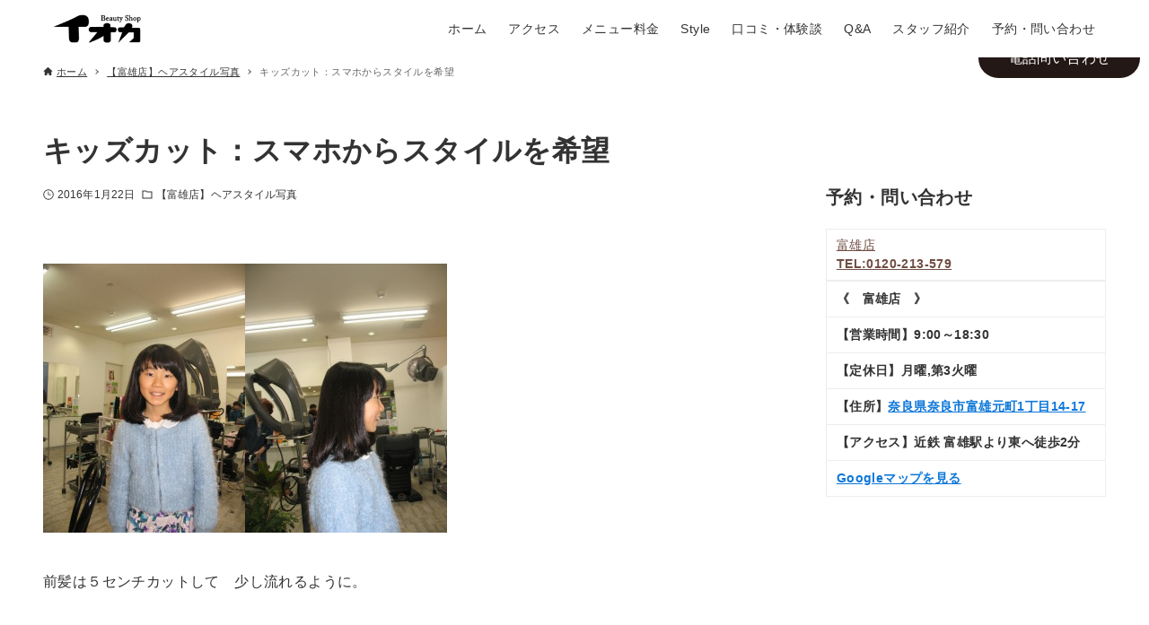

--- FILE ---
content_type: text/html; charset=UTF-8
request_url: https://ioka-tomio.com/%E3%82%AD%E3%83%83%E3%82%BA%E3%82%AB%E3%83%83%E3%83%88%EF%BC%9A%E3%82%B9%E3%83%9E%E3%83%9B%E3%81%8B%E3%82%89%E3%82%B9%E3%82%BF%E3%82%A4%E3%83%AB%E3%82%92%E5%B8%8C%E6%9C%9B/
body_size: 13378
content:
<!DOCTYPE html>
<html lang="ja" data-loaded="false" data-scrolled="false" data-drawer="closed" data-drawer-move="fade" data-sidebar="on">
<head>
<meta charset="utf-8">
<meta name="format-detection" content="telephone=no">
<meta http-equiv="X-UA-Compatible" content="IE=edge">
<meta name="viewport" content="width=device-width, viewport-fit=cover">
<title>キッズカット：スマホからスタイルを希望 &#8211; Ioka Beauty Shop</title>
<meta name='robots' content='max-image-preview:large' />
<link rel='dns-prefetch' href='//use.typekit.com' />
<link rel="alternate" type="application/rss+xml" title="Ioka Beauty Shop &raquo; フィード" href="https://ioka-tomio.com/feed/" />
<link rel="alternate" type="application/rss+xml" title="Ioka Beauty Shop &raquo; コメントフィード" href="https://ioka-tomio.com/comments/feed/" />
<link rel="alternate" type="application/rss+xml" title="Ioka Beauty Shop &raquo; キッズカット：スマホからスタイルを希望 のコメントのフィード" href="https://ioka-tomio.com/%e3%82%ad%e3%83%83%e3%82%ba%e3%82%ab%e3%83%83%e3%83%88%ef%bc%9a%e3%82%b9%e3%83%9e%e3%83%9b%e3%81%8b%e3%82%89%e3%82%b9%e3%82%bf%e3%82%a4%e3%83%ab%e3%82%92%e5%b8%8c%e6%9c%9b/feed/" />
<link rel="alternate" title="oEmbed (JSON)" type="application/json+oembed" href="https://ioka-tomio.com/wp-json/oembed/1.0/embed?url=https%3A%2F%2Fioka-tomio.com%2F%25e3%2582%25ad%25e3%2583%2583%25e3%2582%25ba%25e3%2582%25ab%25e3%2583%2583%25e3%2583%2588%25ef%25bc%259a%25e3%2582%25b9%25e3%2583%259e%25e3%2583%259b%25e3%2581%258b%25e3%2582%2589%25e3%2582%25b9%25e3%2582%25bf%25e3%2582%25a4%25e3%2583%25ab%25e3%2582%2592%25e5%25b8%258c%25e6%259c%259b%2F" />
<link rel="alternate" title="oEmbed (XML)" type="text/xml+oembed" href="https://ioka-tomio.com/wp-json/oembed/1.0/embed?url=https%3A%2F%2Fioka-tomio.com%2F%25e3%2582%25ad%25e3%2583%2583%25e3%2582%25ba%25e3%2582%25ab%25e3%2583%2583%25e3%2583%2588%25ef%25bc%259a%25e3%2582%25b9%25e3%2583%259e%25e3%2583%259b%25e3%2581%258b%25e3%2582%2589%25e3%2582%25b9%25e3%2582%25bf%25e3%2582%25a4%25e3%2583%25ab%25e3%2582%2592%25e5%25b8%258c%25e6%259c%259b%2F&#038;format=xml" />
<style id='wp-img-auto-sizes-contain-inline-css' type='text/css'>
img:is([sizes=auto i],[sizes^="auto," i]){contain-intrinsic-size:3000px 1500px}
/*# sourceURL=wp-img-auto-sizes-contain-inline-css */
</style>
<link rel='stylesheet' id='pt-cv-public-style-css' href='https://ioka-tomio.com/wp-content/plugins/content-views-query-and-display-post-page/public/assets/css/cv.css?ver=4.2' type='text/css' media='all' />
<link rel='stylesheet' id='sbr_styles-css' href='https://ioka-tomio.com/wp-content/plugins/reviews-feed/assets/css/sbr-styles.min.css?ver=2.1.1' type='text/css' media='all' />
<link rel='stylesheet' id='sbi_styles-css' href='https://ioka-tomio.com/wp-content/plugins/instagram-feed/css/sbi-styles.min.css?ver=6.10.0' type='text/css' media='all' />
<style id='wp-block-library-inline-css' type='text/css'>
:root{--wp-block-synced-color:#7a00df;--wp-block-synced-color--rgb:122,0,223;--wp-bound-block-color:var(--wp-block-synced-color);--wp-editor-canvas-background:#ddd;--wp-admin-theme-color:#007cba;--wp-admin-theme-color--rgb:0,124,186;--wp-admin-theme-color-darker-10:#006ba1;--wp-admin-theme-color-darker-10--rgb:0,107,160.5;--wp-admin-theme-color-darker-20:#005a87;--wp-admin-theme-color-darker-20--rgb:0,90,135;--wp-admin-border-width-focus:2px}@media (min-resolution:192dpi){:root{--wp-admin-border-width-focus:1.5px}}.wp-element-button{cursor:pointer}:root .has-very-light-gray-background-color{background-color:#eee}:root .has-very-dark-gray-background-color{background-color:#313131}:root .has-very-light-gray-color{color:#eee}:root .has-very-dark-gray-color{color:#313131}:root .has-vivid-green-cyan-to-vivid-cyan-blue-gradient-background{background:linear-gradient(135deg,#00d084,#0693e3)}:root .has-purple-crush-gradient-background{background:linear-gradient(135deg,#34e2e4,#4721fb 50%,#ab1dfe)}:root .has-hazy-dawn-gradient-background{background:linear-gradient(135deg,#faaca8,#dad0ec)}:root .has-subdued-olive-gradient-background{background:linear-gradient(135deg,#fafae1,#67a671)}:root .has-atomic-cream-gradient-background{background:linear-gradient(135deg,#fdd79a,#004a59)}:root .has-nightshade-gradient-background{background:linear-gradient(135deg,#330968,#31cdcf)}:root .has-midnight-gradient-background{background:linear-gradient(135deg,#020381,#2874fc)}:root{--wp--preset--font-size--normal:16px;--wp--preset--font-size--huge:42px}.has-regular-font-size{font-size:1em}.has-larger-font-size{font-size:2.625em}.has-normal-font-size{font-size:var(--wp--preset--font-size--normal)}.has-huge-font-size{font-size:var(--wp--preset--font-size--huge)}.has-text-align-center{text-align:center}.has-text-align-left{text-align:left}.has-text-align-right{text-align:right}.has-fit-text{white-space:nowrap!important}#end-resizable-editor-section{display:none}.aligncenter{clear:both}.items-justified-left{justify-content:flex-start}.items-justified-center{justify-content:center}.items-justified-right{justify-content:flex-end}.items-justified-space-between{justify-content:space-between}.screen-reader-text{border:0;clip-path:inset(50%);height:1px;margin:-1px;overflow:hidden;padding:0;position:absolute;width:1px;word-wrap:normal!important}.screen-reader-text:focus{background-color:#ddd;clip-path:none;color:#444;display:block;font-size:1em;height:auto;left:5px;line-height:normal;padding:15px 23px 14px;text-decoration:none;top:5px;width:auto;z-index:100000}html :where(.has-border-color){border-style:solid}html :where([style*=border-top-color]){border-top-style:solid}html :where([style*=border-right-color]){border-right-style:solid}html :where([style*=border-bottom-color]){border-bottom-style:solid}html :where([style*=border-left-color]){border-left-style:solid}html :where([style*=border-width]){border-style:solid}html :where([style*=border-top-width]){border-top-style:solid}html :where([style*=border-right-width]){border-right-style:solid}html :where([style*=border-bottom-width]){border-bottom-style:solid}html :where([style*=border-left-width]){border-left-style:solid}html :where(img[class*=wp-image-]){height:auto;max-width:100%}:where(figure){margin:0 0 1em}html :where(.is-position-sticky){--wp-admin--admin-bar--position-offset:var(--wp-admin--admin-bar--height,0px)}@media screen and (max-width:600px){html :where(.is-position-sticky){--wp-admin--admin-bar--position-offset:0px}}

/*# sourceURL=wp-block-library-inline-css */
</style><style id='global-styles-inline-css' type='text/css'>
:root{--wp--preset--aspect-ratio--square: 1;--wp--preset--aspect-ratio--4-3: 4/3;--wp--preset--aspect-ratio--3-4: 3/4;--wp--preset--aspect-ratio--3-2: 3/2;--wp--preset--aspect-ratio--2-3: 2/3;--wp--preset--aspect-ratio--16-9: 16/9;--wp--preset--aspect-ratio--9-16: 9/16;--wp--preset--color--black: #000000;--wp--preset--color--cyan-bluish-gray: #abb8c3;--wp--preset--color--white: #ffffff;--wp--preset--color--pale-pink: #f78da7;--wp--preset--color--vivid-red: #cf2e2e;--wp--preset--color--luminous-vivid-orange: #ff6900;--wp--preset--color--luminous-vivid-amber: #fcb900;--wp--preset--color--light-green-cyan: #7bdcb5;--wp--preset--color--vivid-green-cyan: #00d084;--wp--preset--color--pale-cyan-blue: #8ed1fc;--wp--preset--color--vivid-cyan-blue: #0693e3;--wp--preset--color--vivid-purple: #9b51e0;--wp--preset--color--ark-main: var(--ark-color--main);--wp--preset--color--ark-text: var(--ark-color--text);--wp--preset--color--ark-link: var(--ark-color--link);--wp--preset--color--ark-bg: var(--ark-color--bg);--wp--preset--color--ark-gray: var(--ark-color--gray);--wp--preset--gradient--vivid-cyan-blue-to-vivid-purple: linear-gradient(135deg,rgb(6,147,227) 0%,rgb(155,81,224) 100%);--wp--preset--gradient--light-green-cyan-to-vivid-green-cyan: linear-gradient(135deg,rgb(122,220,180) 0%,rgb(0,208,130) 100%);--wp--preset--gradient--luminous-vivid-amber-to-luminous-vivid-orange: linear-gradient(135deg,rgb(252,185,0) 0%,rgb(255,105,0) 100%);--wp--preset--gradient--luminous-vivid-orange-to-vivid-red: linear-gradient(135deg,rgb(255,105,0) 0%,rgb(207,46,46) 100%);--wp--preset--gradient--very-light-gray-to-cyan-bluish-gray: linear-gradient(135deg,rgb(238,238,238) 0%,rgb(169,184,195) 100%);--wp--preset--gradient--cool-to-warm-spectrum: linear-gradient(135deg,rgb(74,234,220) 0%,rgb(151,120,209) 20%,rgb(207,42,186) 40%,rgb(238,44,130) 60%,rgb(251,105,98) 80%,rgb(254,248,76) 100%);--wp--preset--gradient--blush-light-purple: linear-gradient(135deg,rgb(255,206,236) 0%,rgb(152,150,240) 100%);--wp--preset--gradient--blush-bordeaux: linear-gradient(135deg,rgb(254,205,165) 0%,rgb(254,45,45) 50%,rgb(107,0,62) 100%);--wp--preset--gradient--luminous-dusk: linear-gradient(135deg,rgb(255,203,112) 0%,rgb(199,81,192) 50%,rgb(65,88,208) 100%);--wp--preset--gradient--pale-ocean: linear-gradient(135deg,rgb(255,245,203) 0%,rgb(182,227,212) 50%,rgb(51,167,181) 100%);--wp--preset--gradient--electric-grass: linear-gradient(135deg,rgb(202,248,128) 0%,rgb(113,206,126) 100%);--wp--preset--gradient--midnight: linear-gradient(135deg,rgb(2,3,129) 0%,rgb(40,116,252) 100%);--wp--preset--font-size--small: .9rem;--wp--preset--font-size--medium: 20px;--wp--preset--font-size--large: 1.25rem;--wp--preset--font-size--x-large: 42px;--wp--preset--font-size--xsmall: .75rem;--wp--preset--font-size--normal: 1rem;--wp--preset--font-size--xlarge: 1.5rem;--wp--preset--font-size--xxlarge: 2rem;--wp--preset--font-size--huge: 2.75rem;--wp--preset--font-family--shippori-mincho: shippori-mincho;--wp--preset--font-family--fot-tsukubrdgothic-std: fot-tsukubrdgothic-std;--wp--preset--font-family--senobi-gothic: senobi-gothic;--wp--preset--font-family--fot-chiaro-std: fot-chiaro-std;--wp--preset--font-family--heisei-maru-gothic-std: heisei-maru-gothic-std;--wp--preset--font-family--dnp-shuei-mgothic-std: dnp-shuei-mgothic-std;--wp--preset--spacing--20: 0.44rem;--wp--preset--spacing--30: 0.67rem;--wp--preset--spacing--40: 1rem;--wp--preset--spacing--50: 1.5rem;--wp--preset--spacing--60: 2.25rem;--wp--preset--spacing--70: 3.38rem;--wp--preset--spacing--80: 5.06rem;--wp--preset--shadow--natural: 6px 6px 9px rgba(0, 0, 0, 0.2);--wp--preset--shadow--deep: 12px 12px 50px rgba(0, 0, 0, 0.4);--wp--preset--shadow--sharp: 6px 6px 0px rgba(0, 0, 0, 0.2);--wp--preset--shadow--outlined: 6px 6px 0px -3px rgb(255, 255, 255), 6px 6px rgb(0, 0, 0);--wp--preset--shadow--crisp: 6px 6px 0px rgb(0, 0, 0);}:where(.is-layout-flex){gap: 0.5em;}:where(.is-layout-grid){gap: 0.5em;}body .is-layout-flex{display: flex;}.is-layout-flex{flex-wrap: wrap;align-items: center;}.is-layout-flex > :is(*, div){margin: 0;}body .is-layout-grid{display: grid;}.is-layout-grid > :is(*, div){margin: 0;}:where(.wp-block-columns.is-layout-flex){gap: 2em;}:where(.wp-block-columns.is-layout-grid){gap: 2em;}:where(.wp-block-post-template.is-layout-flex){gap: 1.25em;}:where(.wp-block-post-template.is-layout-grid){gap: 1.25em;}.has-black-color{color: var(--wp--preset--color--black) !important;}.has-cyan-bluish-gray-color{color: var(--wp--preset--color--cyan-bluish-gray) !important;}.has-white-color{color: var(--wp--preset--color--white) !important;}.has-pale-pink-color{color: var(--wp--preset--color--pale-pink) !important;}.has-vivid-red-color{color: var(--wp--preset--color--vivid-red) !important;}.has-luminous-vivid-orange-color{color: var(--wp--preset--color--luminous-vivid-orange) !important;}.has-luminous-vivid-amber-color{color: var(--wp--preset--color--luminous-vivid-amber) !important;}.has-light-green-cyan-color{color: var(--wp--preset--color--light-green-cyan) !important;}.has-vivid-green-cyan-color{color: var(--wp--preset--color--vivid-green-cyan) !important;}.has-pale-cyan-blue-color{color: var(--wp--preset--color--pale-cyan-blue) !important;}.has-vivid-cyan-blue-color{color: var(--wp--preset--color--vivid-cyan-blue) !important;}.has-vivid-purple-color{color: var(--wp--preset--color--vivid-purple) !important;}.has-black-background-color{background-color: var(--wp--preset--color--black) !important;}.has-cyan-bluish-gray-background-color{background-color: var(--wp--preset--color--cyan-bluish-gray) !important;}.has-white-background-color{background-color: var(--wp--preset--color--white) !important;}.has-pale-pink-background-color{background-color: var(--wp--preset--color--pale-pink) !important;}.has-vivid-red-background-color{background-color: var(--wp--preset--color--vivid-red) !important;}.has-luminous-vivid-orange-background-color{background-color: var(--wp--preset--color--luminous-vivid-orange) !important;}.has-luminous-vivid-amber-background-color{background-color: var(--wp--preset--color--luminous-vivid-amber) !important;}.has-light-green-cyan-background-color{background-color: var(--wp--preset--color--light-green-cyan) !important;}.has-vivid-green-cyan-background-color{background-color: var(--wp--preset--color--vivid-green-cyan) !important;}.has-pale-cyan-blue-background-color{background-color: var(--wp--preset--color--pale-cyan-blue) !important;}.has-vivid-cyan-blue-background-color{background-color: var(--wp--preset--color--vivid-cyan-blue) !important;}.has-vivid-purple-background-color{background-color: var(--wp--preset--color--vivid-purple) !important;}.has-black-border-color{border-color: var(--wp--preset--color--black) !important;}.has-cyan-bluish-gray-border-color{border-color: var(--wp--preset--color--cyan-bluish-gray) !important;}.has-white-border-color{border-color: var(--wp--preset--color--white) !important;}.has-pale-pink-border-color{border-color: var(--wp--preset--color--pale-pink) !important;}.has-vivid-red-border-color{border-color: var(--wp--preset--color--vivid-red) !important;}.has-luminous-vivid-orange-border-color{border-color: var(--wp--preset--color--luminous-vivid-orange) !important;}.has-luminous-vivid-amber-border-color{border-color: var(--wp--preset--color--luminous-vivid-amber) !important;}.has-light-green-cyan-border-color{border-color: var(--wp--preset--color--light-green-cyan) !important;}.has-vivid-green-cyan-border-color{border-color: var(--wp--preset--color--vivid-green-cyan) !important;}.has-pale-cyan-blue-border-color{border-color: var(--wp--preset--color--pale-cyan-blue) !important;}.has-vivid-cyan-blue-border-color{border-color: var(--wp--preset--color--vivid-cyan-blue) !important;}.has-vivid-purple-border-color{border-color: var(--wp--preset--color--vivid-purple) !important;}.has-vivid-cyan-blue-to-vivid-purple-gradient-background{background: var(--wp--preset--gradient--vivid-cyan-blue-to-vivid-purple) !important;}.has-light-green-cyan-to-vivid-green-cyan-gradient-background{background: var(--wp--preset--gradient--light-green-cyan-to-vivid-green-cyan) !important;}.has-luminous-vivid-amber-to-luminous-vivid-orange-gradient-background{background: var(--wp--preset--gradient--luminous-vivid-amber-to-luminous-vivid-orange) !important;}.has-luminous-vivid-orange-to-vivid-red-gradient-background{background: var(--wp--preset--gradient--luminous-vivid-orange-to-vivid-red) !important;}.has-very-light-gray-to-cyan-bluish-gray-gradient-background{background: var(--wp--preset--gradient--very-light-gray-to-cyan-bluish-gray) !important;}.has-cool-to-warm-spectrum-gradient-background{background: var(--wp--preset--gradient--cool-to-warm-spectrum) !important;}.has-blush-light-purple-gradient-background{background: var(--wp--preset--gradient--blush-light-purple) !important;}.has-blush-bordeaux-gradient-background{background: var(--wp--preset--gradient--blush-bordeaux) !important;}.has-luminous-dusk-gradient-background{background: var(--wp--preset--gradient--luminous-dusk) !important;}.has-pale-ocean-gradient-background{background: var(--wp--preset--gradient--pale-ocean) !important;}.has-electric-grass-gradient-background{background: var(--wp--preset--gradient--electric-grass) !important;}.has-midnight-gradient-background{background: var(--wp--preset--gradient--midnight) !important;}.has-small-font-size{font-size: var(--wp--preset--font-size--small) !important;}.has-medium-font-size{font-size: var(--wp--preset--font-size--medium) !important;}.has-large-font-size{font-size: var(--wp--preset--font-size--large) !important;}.has-x-large-font-size{font-size: var(--wp--preset--font-size--x-large) !important;}.has-shippori-mincho-font-family{font-family: var(--wp--preset--font-family--shippori-mincho) !important;}.has-fot-tsukubrdgothic-std-font-family{font-family: var(--wp--preset--font-family--fot-tsukubrdgothic-std) !important;}.has-senobi-gothic-font-family{font-family: var(--wp--preset--font-family--senobi-gothic) !important;}.has-fot-chiaro-std-font-family{font-family: var(--wp--preset--font-family--fot-chiaro-std) !important;}.has-heisei-maru-gothic-std-font-family{font-family: var(--wp--preset--font-family--heisei-maru-gothic-std) !important;}.has-dnp-shuei-mgothic-std-font-family{font-family: var(--wp--preset--font-family--dnp-shuei-mgothic-std) !important;}
/*# sourceURL=global-styles-inline-css */
</style>

<link rel='stylesheet' id='arkhe-main-style-css' href='https://ioka-tomio.com/wp-content/themes/arkhe/dist/css/main.css?ver=3.12.0' type='text/css' media='all' />
<style id='arkhe-main-style-inline-css' type='text/css'>
:root{--ark-width--container:1200px;--ark-width--article:1200px;--ark-width--article--slim:960px;--ark-alignwide_ex_width:100px;--ark-color--main:#111;--ark-color--text:#333;--ark-color--link:#0d77d9;--ark-color--bg:#fff;--ark-color--gray:#f7f7f7;--ark-thumb_ratio:56.25%;--ark-color--header_bg:#fff;--ark-color--header_txt:#333;--ark-logo_size--sp:40px;--ark-logo_size--pc:48px;--ark-color--footer_bg:#fff;--ark-color--footer_txt:#333;}@media (max-width: 1404px ) {:root{--ark-alignwide_ex_width:0px}}@media (max-width: 1164px ) {:root{--ark-alignwide_ex_width:0px}}.p-topArea.c-filterLayer::before{background-color:#000;opacity:0.2}
/*# sourceURL=arkhe-main-style-inline-css */
</style>
<style id='wp-emoji-styles-inline-css' type='text/css'>

	img.wp-smiley, img.emoji {
		display: inline !important;
		border: none !important;
		box-shadow: none !important;
		height: 1em !important;
		width: 1em !important;
		margin: 0 0.07em !important;
		vertical-align: -0.1em !important;
		background: none !important;
		padding: 0 !important;
	}
/*# sourceURL=wp-emoji-styles-inline-css */
</style>
<link rel='stylesheet' id='chld_thm_cfg_child-css' href='https://ioka-tomio.com/wp-content/themes/arkhe-child/style.css?ver=3.12.0.1762246467' type='text/css' media='all' />
<link rel='stylesheet' id='callout-style-css' href='https://ioka-tomio.com/wp-content/plugins/instagram-feed/admin/assets/css/callout.css' type='text/css' media='all' />
<link rel='stylesheet' id='typekit-eqg0epk-css' href='https://use.typekit.com/eqg0epk.css?ver=4.0.0' type='text/css' media='all' />
<link rel='stylesheet' id='typekit-ysg3hir-css' href='https://use.typekit.com/ysg3hir.css?ver=4.0.0' type='text/css' media='all' />
<link rel='stylesheet' id='typekit-wdm6yrk-css' href='https://use.typekit.com/wdm6yrk.css?ver=4.0.0' type='text/css' media='all' />
<link rel='stylesheet' id='typekit-mnl2dca-css' href='https://use.typekit.com/mnl2dca.css?ver=4.0.0' type='text/css' media='all' />
<script type="text/javascript" src="https://ioka-tomio.com/wp-includes/js/jquery/jquery.min.js?ver=3.7.1" id="jquery-core-js"></script>
<script type="text/javascript" src="https://ioka-tomio.com/wp-includes/js/jquery/jquery-migrate.min.js?ver=3.4.1" id="jquery-migrate-js"></script>
<link rel="https://api.w.org/" href="https://ioka-tomio.com/wp-json/" /><link rel="alternate" title="JSON" type="application/json" href="https://ioka-tomio.com/wp-json/wp/v2/posts/830" /><link rel="EditURI" type="application/rsd+xml" title="RSD" href="https://ioka-tomio.com/xmlrpc.php?rsd" />
<meta name="generator" content="WordPress 6.9" />
<link rel="canonical" href="https://ioka-tomio.com/%e3%82%ad%e3%83%83%e3%82%ba%e3%82%ab%e3%83%83%e3%83%88%ef%bc%9a%e3%82%b9%e3%83%9e%e3%83%9b%e3%81%8b%e3%82%89%e3%82%b9%e3%82%bf%e3%82%a4%e3%83%ab%e3%82%92%e5%b8%8c%e6%9c%9b/" />
<link rel='shortlink' href='https://ioka-tomio.com/?p=830' />

<link rel='stylesheet' id='14242-css' href='//ioka-tomio.com/wp-content/uploads/custom-css-js/14242.css?v=8799' type="text/css" media='all' />
	<!-- Fonts Plugin CSS - https://fontsplugin.com/ -->
	<style>
		:root {
--font-base: dnp-shuei-mgothic-std,sans-serif;
--font-headings: dnp-shuei-mgothic-std,sans-serif;
--font-input: dnp-shuei-mgothic-std,sans-serif;
}
body, #content, .entry-content, .post-content, .page-content, .post-excerpt, .entry-summary, .entry-excerpt, .widget-area, .widget, .sidebar, #sidebar, footer, .footer, #footer, .site-footer {
font-family: "dnp-shuei-mgothic-std",sans-serif;
 }
#site-title, .site-title, #site-title a, .site-title a, .entry-title, .entry-title a, h1, h2, h3, h4, h5, h6, .widget-title, .elementor-heading-title {
font-family: "dnp-shuei-mgothic-std",sans-serif;
 }
button, .button, input, select, textarea, .wp-block-button, .wp-block-button__link {
font-family: "dnp-shuei-mgothic-std",sans-serif;
 }
	</style>
	<!-- Fonts Plugin CSS -->
	</head>
<body class="wp-singular post-template-default single single-post postid-830 single-format-standard wp-custom-logo wp-theme-arkhe wp-child-theme-arkhe-child metaslider-plugin">
<a class="skip-link screen-reader-text" href="#main_content">コンテンツへスキップ</a><!-- Start: #wrapper -->
<div id="wrapper" class="l-wrapper">
<header id="header" class="l-header" data-logo="left" data-btns="rr-rl" data-has-drawer="sp" data-has-search="" data-pcfix="1" data-spfix="1">
		<div class="l-header__body l-container">
		<div class="l-header__drawerBtn">
	<button class="c-iconBtn -menuBtn u-flex--c" data-onclick="toggleMenu" aria-label="メニューボタン">
		<div class="c-iconBtn__icon">
			<svg version="1.1" xmlns="http://www.w3.org/2000/svg" class="arkhe-svg-menu __open" width="1em" height="1em" viewBox="0 0 40 40" role="img" aria-hidden="true" focusable="false"><path d="M37.8 21.4h-35.6c-0.1 0-0.2-0.1-0.2-0.2v-2.4c0-0.1 0.1-0.2 0.2-0.2h35.6c0.1 0 0.2 0.1 0.2 0.2v2.4c0 0.1-0.1 0.2-0.2 0.2z"></path><path d="M37.8 11.7h-35.6c-0.1 0-0.2-0.1-0.2-0.2v-2.4c0-0.1 0.1-0.2 0.2-0.2h35.6c0.1 0 0.2 0.1 0.2 0.2v2.4c0 0.2-0.1 0.2-0.2 0.2z"></path><path d="M37.8 31.1h-35.6c-0.1 0-0.2-0.1-0.2-0.2v-2.4c0-0.1 0.1-0.2 0.2-0.2h35.6c0.1 0 0.2 0.1 0.2 0.2v2.4c0 0.1-0.1 0.2-0.2 0.2z"></path></svg>			<svg version="1.1" xmlns="http://www.w3.org/2000/svg" class="arkhe-svg-close __close" width="1em" height="1em" viewBox="0 0 40 40" role="img" aria-hidden="true" focusable="false"><path d="M33 35l-28-28c-0.1-0.1-0.1-0.2 0-0.3l1.7-1.7c0.1-0.1 0.2-0.1 0.3 0l28 28c0.1 0.1 0.1 0.2 0 0.3l-1.7 1.7c-0.1 0.1-0.2 0.1-0.3 0z"></path><path d="M35 7l-28 28c-0.1 0.1-0.2 0.1-0.3 0l-1.7-1.7c-0.1-0.1-0.1-0.2 0-0.3l28-28c0.1-0.1 0.2-0.1 0.3 0l1.7 1.7c0.1 0.1 0.1 0.2 0 0.3z"></path></svg>		</div>
			</button>
</div>
		<div class="l-header__left">
					</div>
		<div class="l-header__center">
			<div class="l-header__logo has-image"><a href="https://ioka-tomio.com/" class="c-headLogo" rel="home"><img width="200" height="78"  src="https://ioka-tomio.com/wp-content/uploads/2025/12/ioka-top-logo-e1764922422721.png" alt="Ioka Beauty Shop" class="c-headLogo__img" sizes="(max-width: 999px) 50vw, 800px" decoding="async" loading="eager" ></a></div>		</div>
		<div class="l-header__right">
			<nav id="gnav" class="c-gnavWrap">
	<ul class="c-gnav">
		<li id="1419" class="menu-item menu-item-type-post_type menu-item-object-page menu-item-1419 c-gnav__li"><a href="https://ioka-tomio.com/top/" class="c-gnav__a"><span class="__mainText">ホーム</span></a></li><li id="14389" class="menu-item menu-item-type-custom menu-item-object-custom menu-item-home menu-item-14389 c-gnav__li"><a href="https://ioka-tomio.com/#top-access" class="c-gnav__a"><span class="__mainText">アクセス</span></a></li><li id="14360" class="menu-item menu-item-type-custom menu-item-object-custom menu-item-home menu-item-14360 c-gnav__li"><a href="https://ioka-tomio.com/#price" class="c-gnav__a"><span class="__mainText">メニュー料金</span></a></li><li id="1421" class="menu-item menu-item-type-post_type menu-item-object-page menu-item-1421 c-gnav__li"><a href="https://ioka-tomio.com/photo/" class="c-gnav__a"><span class="__mainText">Style</span></a></li><li id="1422" class="menu-item menu-item-type-post_type menu-item-object-page menu-item-1422 c-gnav__li"><a href="https://ioka-tomio.com/voice/" class="c-gnav__a"><span class="__mainText">口コミ・体験談</span></a></li><li id="1423" class="menu-item menu-item-type-post_type menu-item-object-page menu-item-1423 c-gnav__li"><a href="https://ioka-tomio.com/qa/" class="c-gnav__a"><span class="__mainText">Q&#038;A</span></a></li><li id="1425" class="menu-item menu-item-type-post_type menu-item-object-page menu-item-1425 c-gnav__li"><a href="https://ioka-tomio.com/staff/" class="c-gnav__a"><span class="__mainText">スタッフ紹介</span></a></li><li id="1427" class="menu-item menu-item-type-post_type menu-item-object-page menu-item-1427 c-gnav__li"><a href="https://ioka-tomio.com/contact-form/" class="c-gnav__a"><span class="__mainText">予約・問い合わせ</span></a></li>	</ul>
</nav>
		</div>
		<div class="l-header__searchBtn">
	<button class="c-iconBtn u-flex--c" data-onclick="toggleSearch" aria-label="検索ボタン">
		<span class="c-iconBtn__icon"><svg version="1.1" xmlns="http://www.w3.org/2000/svg" class="arkhe-svg-search" width="1em" height="1em" viewBox="0 0 40 40" role="img" aria-hidden="true" focusable="false"><path d="M37.8 34.8l-11.9-11.2c1.8-2.3 2.9-5.1 2.9-8.2 0-7.4-6-13.4-13.4-13.4s-13.4 6-13.4 13.4 6 13.4 13.4 13.4c3.1 0 5.9-1.1 8.2-2.8l11.2 11.9c0.2 0.2 1.3 0.2 1.5 0l1.5-1.5c0.3-0.3 0.3-1.4 0-1.6zM15.4 25.5c-5.6 0-10.2-4.5-10.2-10.1s4.6-10.2 10.2-10.2 10.2 4.6 10.2 10.2-4.6 10.1-10.2 10.1z"></path></svg></span>
			</button>
</div>
		<div id="drawer_menu" class="p-drawer">
	<div class="p-drawer__inner">
		<div class="p-drawer__body">
						<div class="p-drawer__nav">
				<ul class="c-drawerNav">
					<li id="1419" class="menu-item menu-item-type-post_type menu-item-object-page menu-item-1419 c-drawerNav__li"><a href="https://ioka-tomio.com/top/" class="c-drawerNav__a"><span class="__mainText">ホーム</span></a></li><li id="14389" class="menu-item menu-item-type-custom menu-item-object-custom menu-item-home menu-item-14389 c-drawerNav__li"><a href="https://ioka-tomio.com/#top-access" class="c-drawerNav__a"><span class="__mainText">アクセス</span></a></li><li id="14360" class="menu-item menu-item-type-custom menu-item-object-custom menu-item-home menu-item-14360 c-drawerNav__li"><a href="https://ioka-tomio.com/#price" class="c-drawerNav__a"><span class="__mainText">メニュー料金</span></a></li><li id="1421" class="menu-item menu-item-type-post_type menu-item-object-page menu-item-1421 c-drawerNav__li"><a href="https://ioka-tomio.com/photo/" class="c-drawerNav__a"><span class="__mainText">Style</span></a></li><li id="1422" class="menu-item menu-item-type-post_type menu-item-object-page menu-item-1422 c-drawerNav__li"><a href="https://ioka-tomio.com/voice/" class="c-drawerNav__a"><span class="__mainText">口コミ・体験談</span></a></li><li id="1423" class="menu-item menu-item-type-post_type menu-item-object-page menu-item-1423 c-drawerNav__li"><a href="https://ioka-tomio.com/qa/" class="c-drawerNav__a"><span class="__mainText">Q&#038;A</span></a></li><li id="1425" class="menu-item menu-item-type-post_type menu-item-object-page menu-item-1425 c-drawerNav__li"><a href="https://ioka-tomio.com/staff/" class="c-drawerNav__a"><span class="__mainText">スタッフ紹介</span></a></li><li id="1427" class="menu-item menu-item-type-post_type menu-item-object-page menu-item-1427 c-drawerNav__li"><a href="https://ioka-tomio.com/contact-form/" class="c-drawerNav__a"><span class="__mainText">予約・問い合わせ</span></a></li>				</ul>
			</div>
						<button type="button" class="p-drawer__close c-modalClose u-flex--aic" data-onclick="toggleMenu">
				<svg version="1.1" xmlns="http://www.w3.org/2000/svg" class="arkhe-svg-close" width="1em" height="1em" viewBox="0 0 40 40" role="img" aria-hidden="true" focusable="false"><path d="M33 35l-28-28c-0.1-0.1-0.1-0.2 0-0.3l1.7-1.7c0.1-0.1 0.2-0.1 0.3 0l28 28c0.1 0.1 0.1 0.2 0 0.3l-1.7 1.7c-0.1 0.1-0.2 0.1-0.3 0z"></path><path d="M35 7l-28 28c-0.1 0.1-0.2 0.1-0.3 0l-1.7-1.7c-0.1-0.1-0.1-0.2 0-0.3l28-28c0.1-0.1 0.2-0.1 0.3 0l1.7 1.7c0.1 0.1 0.1 0.2 0 0.3z"></path></svg>閉じる			</button>
		</div>
	</div>
</div>
	</div>
</header>
	<div id="content" class="l-content">
		<div id="breadcrumb" class="p-breadcrumb">
	<ol class="p-breadcrumb__list l-container">
		<li class="p-breadcrumb__item">
			<a href="https://ioka-tomio.com/" class="p-breadcrumb__text">
				<svg version="1.1" xmlns="http://www.w3.org/2000/svg" class="arkhe-svg-home" width="1em" height="1em" viewBox="0 0 40 40" role="img" aria-hidden="true" focusable="false"><path d="M16.2,36.3v-7.8h7.8v7.8h9.8V20.7H37c0.9,0,1.3-1.1,0.5-1.7L21.3,4.2c-0.7-0.7-1.9-0.7-2.6,0L2.3,18.9 c-0.7,0.5-0.3,1.7,0.5,1.7h3.3v15.7C6.2,36.3,16.2,36.3,16.2,36.3z" /></svg>				<span>ホーム</span>
			</a>
		</li>
		<li class="p-breadcrumb__item"><a href="https://ioka-tomio.com/category/hair-style/" class="p-breadcrumb__text"><span>【富雄店】ヘアスタイル写真</span></a></li><li class="p-breadcrumb__item"><span class="p-breadcrumb__text u-color-thin">キッズカット：スマホからスタイルを希望</span></li>	</ol>
</div>
		<div class="l-content__body l-container">
	<main id="main_content" class="l-main l-article">
		<article class="l-main__body p-entry post-830 post type-post status-publish format-standard hentry category-hair-style" data-postid="830">
			<header class="p-entry__head">
	<div class="p-entry__title c-pageTitle">
	<h1 class="c-pageTitle__main">キッズカット：スマホからスタイルを希望</h1>
</div>
<div class="c-postMetas u-flex--aicw">
	<div class="c-postTimes u-flex--aicw">
		<time class="c-postTimes__item u-flex--aic -posted" datetime="2016-01-22"><svg version="1.1" xmlns="http://www.w3.org/2000/svg" class="arkhe-svg-posted c-postMetas__icon" width="1em" height="1em" viewBox="0 0 40 40" role="img" aria-hidden="true" focusable="false"><path d="M21,18.5v-9C21,9.2,20.8,9,20.5,9h-2C18.2,9,18,9.2,18,9.5v12c0,0.3,0.2,0.5,0.5,0.5h10c0.3,0,0.5-0.2,0.5-0.5v-2 c0-0.3-0.2-0.5-0.5-0.5h-7C21.2,19,21,18.8,21,18.5z"/><path d="M20,39C9.5,39,1,30.5,1,20S9.5,1,20,1s19,8.5,19,19S30.5,39,20,39z M20,3.8C11.1,3.8,3.8,11.1,3.8,20S11.1,36.2,20,36.2 S36.2,28.9,36.2,20S28.9,3.8,20,3.8z"/></svg>2016年1月22日</time>	</div>
	<div class="c-postTerms u-flex--aicw">
			<div class="c-postTerms__item -category u-flex--aicw">
			<svg version="1.1" xmlns="http://www.w3.org/2000/svg" class="arkhe-svg-folder c-postMetas__icon" width="1em" height="1em" viewBox="0 0 40 40" role="img" aria-hidden="true" focusable="false"><path d="M15.2,8l3.6,3.6H35V32H5V8H15.2 M16.4,5H2v30h36V8.6H20L16.4,5L16.4,5z"/></svg>							<a class="c-postTerms__link" href="https://ioka-tomio.com/category/hair-style/" data-cat-id="4">【富雄店】ヘアスタイル写真</a>
					</div>
			</div>
</div>
</header>
<div class="c-postContent p-entry__content"><p>
	<a href="http://www.ioka-tomio.com/wp-content/uploads/2016/01/0041.jpg"><img loading="lazy" decoding="async" alt="004" class="alignnone size-medium wp-image-831" height="300" src="http://www.ioka-tomio.com/wp-content/uploads/2016/01/0041-225x300.jpg" width="225" srcset="https://ioka-tomio.com/wp-content/uploads/2016/01/0041-225x300.jpg 225w, https://ioka-tomio.com/wp-content/uploads/2016/01/0041-768x1024.jpg 768w, https://ioka-tomio.com/wp-content/uploads/2016/01/0041.jpg 1200w" sizes="auto, (max-width: 225px) 100vw, 225px" /></a><a href="http://www.ioka-tomio.com/wp-content/uploads/2016/01/0032.jpg"><img loading="lazy" decoding="async" alt="003" class="alignnone size-medium wp-image-832" height="300" src="http://www.ioka-tomio.com/wp-content/uploads/2016/01/0032-225x300.jpg" width="225" srcset="https://ioka-tomio.com/wp-content/uploads/2016/01/0032-225x300.jpg 225w, https://ioka-tomio.com/wp-content/uploads/2016/01/0032-768x1024.jpg 768w, https://ioka-tomio.com/wp-content/uploads/2016/01/0032.jpg 1200w" sizes="auto, (max-width: 225px) 100vw, 225px" /></a>
</p>
<p>
	前髪は５センチカットして　少し流れるように。</p>

<div id="fb-root"></div>
<script>(function(d, s, id) {
  var js, fjs = d.getElementsByTagName(s)[0];
  if (d.getElementById(id)) return;
  js = d.createElement(s); js.id = id;
  js.src = "//connect.facebook.net/ja_JP/sdk.js#xfbml=1&version=v2.5";
  fjs.parentNode.insertBefore(js, fjs);
}(document, 'script', 'facebook-jssdk'));</script>
<p>&nbsp;</p>
<p>&nbsp;</p>
<table>
<tr><td colspan="2">
<p class="kadomaru01">「イオカビューティーショップ富雄店」に『いいね！』してね♪</p>
</td>
</tr>
<tr><td width="195">
<a href="https://www.facebook.com/ioka.tomio/" target="_blank"><img decoding="async" src="http://www.ioka-tomio.com/wp-content/uploads/2016/02/facebook.png" alt="facebookページ" width="180"/></a>
</td>
<td><div class="fb-like" data-href="https://www.facebook.com/ioka.tomio/" data-width="500" data-layout="standard" data-action="like" data-show-faces="true" data-share="true"></div>
</td>
</tr>
<tr><td colspan="2">
<a href="http://twitter.com/ioka_tomio/" target="_blank"><img decoding="async" src="https://ioka-tomio.com/wp-content/uploads/2020/01/twitter.png" alt="Twitter" border="0" width="61" /></a>
</td>
</tr>
</table>

</div><footer class="p-entry__foot">
	<div class="c-postMetas u-flex--aicw">
	<div class="c-postTerms u-flex--aicw">
			<div class="c-postTerms__item -category u-flex--aicw">
			<svg version="1.1" xmlns="http://www.w3.org/2000/svg" class="arkhe-svg-folder c-postMetas__icon" width="1em" height="1em" viewBox="0 0 40 40" role="img" aria-hidden="true" focusable="false"><path d="M15.2,8l3.6,3.6H35V32H5V8H15.2 M16.4,5H2v30h36V8.6H20L16.4,5L16.4,5z"/></svg>							<a class="c-postTerms__link" href="https://ioka-tomio.com/category/hair-style/" data-cat-id="4">【富雄店】ヘアスタイル写真</a>
					</div>
			</div>
</div>
<ul class="c-pnNav">
	<li class="c-pnNav__item -prev">
		<a href="https://ioka-tomio.com/%e3%83%87%e3%82%b6%e3%82%a4%e3%83%b3%e3%83%91%e3%83%bc%e3%83%9e%e3%81%a7%e3%80%80%e6%89%8b%e5%85%a5%e3%82%8c%e3%81%8c%e6%a5%bd%e3%81%aa%e3%81%ae%e3%80%82/" rel="http://prev" class="c-pnNav__link u-flex--aic"><svg version="1.1" xmlns="http://www.w3.org/2000/svg" class="arkhe-svg-chevron-left c-pnNav__svg" width="1em" height="1em" viewBox="0 0 40 40" role="img" aria-hidden="true" focusable="false"><path d="M27,32l-2.1,2.1L11.1,20.3c-0.2-0.2-0.2-0.5,0-0.7L24.9,5.9L27,8L16,20L27,32z"/></svg><span class="c-pnNav__title">デザインパーマで　手入れが楽なの。</span></a>	</li>
	<li class="c-pnNav__item -next">
		<a href="https://ioka-tomio.com/%e3%82%b7%e3%83%a7%e3%83%bc%e3%83%88%e3%83%98%e3%82%a2%ef%bc%86%e7%9d%80%e7%89%a9%e3%81%a7%e3%83%91%e3%83%bc%e3%83%86%e3%82%a3%e3%83%bc%e3%81%b8/" rel="http://next" class="c-pnNav__link u-flex--aic"><svg version="1.1" xmlns="http://www.w3.org/2000/svg" class="arkhe-svg-chevron-right c-pnNav__svg" width="1em" height="1em" viewBox="0 0 40 40" role="img" aria-hidden="true" focusable="false"><path d="M13,8l2.1-2.1l13.8,13.8c0.2,0.2,0.2,0.5,0,0.7L15.1,34.1L13,32l11-12L13,8z"/></svg><span class="c-pnNav__title">ショートヘア＆着物でパーティーへ</span></a>	</li>
</ul>
<section class="p-entry__author c-bottomSection">
	<h2 class="c-bottomSection__title">
		この記事を書いた人	</h2>
	<div class="p-authorBox">
	<figure class="p-authorBox__avatar">
		<img alt='イオカ　様' src='https://secure.gravatar.com/avatar/2276f88af825da9a8f0260cccf19b94d8a53402dff7a7708d402c529dc3af67e?s=100&#038;d=mm&#038;r=g' srcset='https://secure.gravatar.com/avatar/2276f88af825da9a8f0260cccf19b94d8a53402dff7a7708d402c529dc3af67e?s=200&#038;d=mm&#038;r=g 2x' class='avatar avatar-100 photo' height='100' width='100' loading='lazy' decoding='async'/>	</figure>
	<div class="p-authorBox__body">
					<span class="p-authorBox__name">イオカ　様</span>
						
		<div class="p-authorBox__footer">
			<div class="p-authorBox__links">
											</div>
							<div class="p-authorBox__archivelink">
					<a href="https://ioka-tomio.com/author/ioka-blog/" target="_blank" rel="noopener" class="">記事一覧へ</a>
				</div>
					</div>
	</div>
</div>
</section>
<section class="p-entry__related c-bottomSection">
	<h2 class="c-bottomSection__title">
		関連記事	</h2>
			<ul class="p-postList -type-card -related">
			<li class="p-postList__item">
	<a href="https://ioka-tomio.com/%e4%bb%8a%e5%b9%b4%e3%81%af%e3%80%80%e4%b8%83%e4%ba%94%e4%b8%89%e3%81%a0%e3%81%8b%e3%82%89%e9%95%b7%e3%82%81%e3%81%a7%e3%80%80%e3%81%8a%e9%a1%98%e3%81%84%e3%81%97%e3%81%be%e3%81%99/" class="p-postList__link">
		<div class="p-postList__thumb c-postThumb" data-has-thumb="0">
	<figure class="c-postThumb__figure">
		<img loading="lazy" src="https://ioka-tomio.com/wp-content/themes/arkhe/assets/img/noimg.png" alt="" class="c-postThumb__img">	</figure>
</div>
		<div class="p-postList__body">
			<div class="p-postList__title">今年は　七五三だから長めで　お願いします</div>
				<div class="p-postList__meta c-postMetas u-flex--aicw">
	<div class="p-postList__times c-postTimes u-color-thin u-flex--aic">
	<time class="c-postTimes__item u-flex--aic -posted" datetime="2019-03-26"><svg version="1.1" xmlns="http://www.w3.org/2000/svg" class="arkhe-svg-posted c-postMetas__icon" width="1em" height="1em" viewBox="0 0 40 40" role="img" aria-hidden="true" focusable="false"><path d="M21,18.5v-9C21,9.2,20.8,9,20.5,9h-2C18.2,9,18,9.2,18,9.5v12c0,0.3,0.2,0.5,0.5,0.5h10c0.3,0,0.5-0.2,0.5-0.5v-2 c0-0.3-0.2-0.5-0.5-0.5h-7C21.2,19,21,18.8,21,18.5z"/><path d="M20,39C9.5,39,1,30.5,1,20S9.5,1,20,1s19,8.5,19,19S30.5,39,20,39z M20,3.8C11.1,3.8,3.8,11.1,3.8,20S11.1,36.2,20,36.2 S36.2,28.9,36.2,20S28.9,3.8,20,3.8z"/></svg>2019年3月26日</time></div>
</div>
		</div>
	</a>
</li>
<li class="p-postList__item">
	<a href="https://ioka-tomio.com/%e7%b4%b9%e4%bb%8b%e3%81%a7%e3%83%98%e3%82%a2%e3%82%ab%e3%83%a9%e3%83%bc%e3%80%81%e3%80%81%e3%80%81%e6%98%8e%e3%82%8b%e3%81%8f%e3%82%ad%e3%83%ac%e3%82%a4%e3%81%ab/" class="p-postList__link">
		<div class="p-postList__thumb c-postThumb" data-has-thumb="0">
	<figure class="c-postThumb__figure">
		<img loading="lazy" src="https://ioka-tomio.com/wp-content/themes/arkhe/assets/img/noimg.png" alt="" class="c-postThumb__img">	</figure>
</div>
		<div class="p-postList__body">
			<div class="p-postList__title">紹介でヘアカラー、、、明るくキレイに</div>
				<div class="p-postList__meta c-postMetas u-flex--aicw">
	<div class="p-postList__times c-postTimes u-color-thin u-flex--aic">
	<time class="c-postTimes__item u-flex--aic -posted" datetime="2016-12-25"><svg version="1.1" xmlns="http://www.w3.org/2000/svg" class="arkhe-svg-posted c-postMetas__icon" width="1em" height="1em" viewBox="0 0 40 40" role="img" aria-hidden="true" focusable="false"><path d="M21,18.5v-9C21,9.2,20.8,9,20.5,9h-2C18.2,9,18,9.2,18,9.5v12c0,0.3,0.2,0.5,0.5,0.5h10c0.3,0,0.5-0.2,0.5-0.5v-2 c0-0.3-0.2-0.5-0.5-0.5h-7C21.2,19,21,18.8,21,18.5z"/><path d="M20,39C9.5,39,1,30.5,1,20S9.5,1,20,1s19,8.5,19,19S30.5,39,20,39z M20,3.8C11.1,3.8,3.8,11.1,3.8,20S11.1,36.2,20,36.2 S36.2,28.9,36.2,20S28.9,3.8,20,3.8z"/></svg>2016年12月25日</time></div>
</div>
		</div>
	</a>
</li>
<li class="p-postList__item">
	<a href="https://ioka-tomio.com/%e8%bb%bd%e3%81%84%e3%83%9c%e3%83%96%e3%83%a9%e3%82%a4%e3%83%b3%e3%81%8c%e3%80%80%e5%88%9d%e5%a4%8f%e3%81%ab%e5%90%91%e3%81%8b%e3%81%a3%e3%81%a6%e3%81%be%e3%81%99%e3%80%82/" class="p-postList__link">
		<div class="p-postList__thumb c-postThumb" data-has-thumb="0">
	<figure class="c-postThumb__figure">
		<img loading="lazy" src="https://ioka-tomio.com/wp-content/themes/arkhe/assets/img/noimg.png" alt="" class="c-postThumb__img">	</figure>
</div>
		<div class="p-postList__body">
			<div class="p-postList__title">軽いボブラインが　初夏に向かってます。</div>
				<div class="p-postList__meta c-postMetas u-flex--aicw">
	<div class="p-postList__times c-postTimes u-color-thin u-flex--aic">
	<time class="c-postTimes__item u-flex--aic -posted" datetime="2018-05-13"><svg version="1.1" xmlns="http://www.w3.org/2000/svg" class="arkhe-svg-posted c-postMetas__icon" width="1em" height="1em" viewBox="0 0 40 40" role="img" aria-hidden="true" focusable="false"><path d="M21,18.5v-9C21,9.2,20.8,9,20.5,9h-2C18.2,9,18,9.2,18,9.5v12c0,0.3,0.2,0.5,0.5,0.5h10c0.3,0,0.5-0.2,0.5-0.5v-2 c0-0.3-0.2-0.5-0.5-0.5h-7C21.2,19,21,18.8,21,18.5z"/><path d="M20,39C9.5,39,1,30.5,1,20S9.5,1,20,1s19,8.5,19,19S30.5,39,20,39z M20,3.8C11.1,3.8,3.8,11.1,3.8,20S11.1,36.2,20,36.2 S36.2,28.9,36.2,20S28.9,3.8,20,3.8z"/></svg>2018年5月13日</time></div>
</div>
		</div>
	</a>
</li>
<li class="p-postList__item">
	<a href="https://ioka-tomio.com/%e8%aa%b2%e5%a4%96%e6%8e%88%e6%a5%ad%e3%81%af%e3%82%ab%e3%83%83%e3%83%88%e3%81%a7%e3%81%95%e3%81%a3%e3%81%b1%e3%82%8a%e3%81%a8/" class="p-postList__link">
		<div class="p-postList__thumb c-postThumb" data-has-thumb="0">
	<figure class="c-postThumb__figure">
		<img loading="lazy" src="https://ioka-tomio.com/wp-content/themes/arkhe/assets/img/noimg.png" alt="" class="c-postThumb__img">	</figure>
</div>
		<div class="p-postList__body">
			<div class="p-postList__title">課外授業はカットでさっぱりと</div>
				<div class="p-postList__meta c-postMetas u-flex--aicw">
	<div class="p-postList__times c-postTimes u-color-thin u-flex--aic">
	<time class="c-postTimes__item u-flex--aic -posted" datetime="2020-11-13"><svg version="1.1" xmlns="http://www.w3.org/2000/svg" class="arkhe-svg-posted c-postMetas__icon" width="1em" height="1em" viewBox="0 0 40 40" role="img" aria-hidden="true" focusable="false"><path d="M21,18.5v-9C21,9.2,20.8,9,20.5,9h-2C18.2,9,18,9.2,18,9.5v12c0,0.3,0.2,0.5,0.5,0.5h10c0.3,0,0.5-0.2,0.5-0.5v-2 c0-0.3-0.2-0.5-0.5-0.5h-7C21.2,19,21,18.8,21,18.5z"/><path d="M20,39C9.5,39,1,30.5,1,20S9.5,1,20,1s19,8.5,19,19S30.5,39,20,39z M20,3.8C11.1,3.8,3.8,11.1,3.8,20S11.1,36.2,20,36.2 S36.2,28.9,36.2,20S28.9,3.8,20,3.8z"/></svg>2020年11月13日</time></div>
</div>
		</div>
	</a>
</li>
<li class="p-postList__item">
	<a href="https://ioka-tomio.com/%e3%82%a2%e3%83%83%e3%83%97%e3%82%b9%e3%82%bf%e3%82%a4%e3%83%ab%e3%81%a7%e3%80%80%e9%87%91%e6%b2%a2%e3%81%b8/" class="p-postList__link">
		<div class="p-postList__thumb c-postThumb" data-has-thumb="0">
	<figure class="c-postThumb__figure">
		<img loading="lazy" src="https://ioka-tomio.com/wp-content/themes/arkhe/assets/img/noimg.png" alt="" class="c-postThumb__img">	</figure>
</div>
		<div class="p-postList__body">
			<div class="p-postList__title">アップスタイルで　金沢へ</div>
				<div class="p-postList__meta c-postMetas u-flex--aicw">
	<div class="p-postList__times c-postTimes u-color-thin u-flex--aic">
	<time class="c-postTimes__item u-flex--aic -posted" datetime="2015-12-12"><svg version="1.1" xmlns="http://www.w3.org/2000/svg" class="arkhe-svg-posted c-postMetas__icon" width="1em" height="1em" viewBox="0 0 40 40" role="img" aria-hidden="true" focusable="false"><path d="M21,18.5v-9C21,9.2,20.8,9,20.5,9h-2C18.2,9,18,9.2,18,9.5v12c0,0.3,0.2,0.5,0.5,0.5h10c0.3,0,0.5-0.2,0.5-0.5v-2 c0-0.3-0.2-0.5-0.5-0.5h-7C21.2,19,21,18.8,21,18.5z"/><path d="M20,39C9.5,39,1,30.5,1,20S9.5,1,20,1s19,8.5,19,19S30.5,39,20,39z M20,3.8C11.1,3.8,3.8,11.1,3.8,20S11.1,36.2,20,36.2 S36.2,28.9,36.2,20S28.9,3.8,20,3.8z"/></svg>2015年12月12日</time></div>
</div>
		</div>
	</a>
</li>
<li class="p-postList__item">
	<a href="https://ioka-tomio.com/%e3%82%ad%e3%83%83%e3%82%ba%e3%82%ab%e3%83%83%e3%83%88%ef%bc%9a%ef%bc%93%ef%bc%98%e3%82%bb%e3%83%b3%e3%83%81%e3%82%ab%e3%83%83%e3%83%88%e3%81%97%e3%81%be%e3%81%99%e3%80%82/" class="p-postList__link">
		<div class="p-postList__thumb c-postThumb" data-has-thumb="0">
	<figure class="c-postThumb__figure">
		<img loading="lazy" src="https://ioka-tomio.com/wp-content/themes/arkhe/assets/img/noimg.png" alt="" class="c-postThumb__img">	</figure>
</div>
		<div class="p-postList__body">
			<div class="p-postList__title">キッズカット：３８センチカットします。</div>
				<div class="p-postList__meta c-postMetas u-flex--aicw">
	<div class="p-postList__times c-postTimes u-color-thin u-flex--aic">
	<time class="c-postTimes__item u-flex--aic -posted" datetime="2016-12-10"><svg version="1.1" xmlns="http://www.w3.org/2000/svg" class="arkhe-svg-posted c-postMetas__icon" width="1em" height="1em" viewBox="0 0 40 40" role="img" aria-hidden="true" focusable="false"><path d="M21,18.5v-9C21,9.2,20.8,9,20.5,9h-2C18.2,9,18,9.2,18,9.5v12c0,0.3,0.2,0.5,0.5,0.5h10c0.3,0,0.5-0.2,0.5-0.5v-2 c0-0.3-0.2-0.5-0.5-0.5h-7C21.2,19,21,18.8,21,18.5z"/><path d="M20,39C9.5,39,1,30.5,1,20S9.5,1,20,1s19,8.5,19,19S30.5,39,20,39z M20,3.8C11.1,3.8,3.8,11.1,3.8,20S11.1,36.2,20,36.2 S36.2,28.9,36.2,20S28.9,3.8,20,3.8z"/></svg>2016年12月10日</time></div>
</div>
		</div>
	</a>
</li>
		</ul>
		</section>
</footer>
		</article>
	</main>
<aside id="sidebar" class="l-sidebar">
	<div id="text-5" class="c-widget widget_text">			<div class="textwidget"><div id="fb-root"></div>
<script>(function(d, s, id) {
  var js, fjs = d.getElementsByTagName(s)[0];
  if (d.getElementById(id)) return;
  js = d.createElement(s); js.id = id;
  js.src = "//connect.facebook.net/ja_JP/sdk.js#xfbml=1&version=v2.5";
  fjs.parentNode.insertBefore(js, fjs);
}(document, 'script', 'facebook-jssdk'));</script>

<div class="fb-page" data-href="https://www.facebook.com/ioka.tomio/" data-tabs="timeline" data-width="300" data-small-header="false" data-adapt-container-width="true" data-hide-cover="false" data-show-facepile="true"><div class="fb-xfbml-parse-ignore"><blockquote cite="https://www.facebook.com/ioka.tomio/"><a href="https://www.facebook.com/ioka.tomio/">美容室 イオカビューティーショップ 富雄店（奈良市）</a></blockquote></div></div></div>
		</div><div id="text-2" class="c-widget widget_text"><div class="c-widget__title -side">予約・問い合わせ</div>			<div class="textwidget"><table border="0" >
<tr><td><p class="kadomaru01"><a href="tel:0120-213-579" style="color: #6f4d43;">富雄店<br><b>TEL:0120-213-579</b></a></p></td>  
</tr>
</table>
<p></p>
<table  border="0" style="font-weight: 800; line-height: 1.8em;">
 <tr> <td><font size="+1">《　富雄店　》</font>
<p></p></td>
  </tr>
  <tr> <td>【営業時間】9:00～18:30</td>
  </tr>
  <tr>
    <td>【定休日】月曜,第3火曜</td>
  </tr>
  <tr><td>【住所】<a href="https://goo.gl/maps/J69TKyctRfG2">奈良県奈良市富雄元町1丁目14-17</a></td>
  </tr>
  <tr> <td>【アクセス】近鉄 富雄駅より東へ徒歩2分</td>
  </tr>
  <tr><td><p></p>
<a href="https://goo.gl/maps/J69TKyctRfG2"><p class="kadomaru01"><b>Googleマップを見る</b></p></a>
</td>
  </tr>
</table> 
</div>
		</div></aside>
	</div><!-- End: l-content__body -->
	</div><!-- End: l-content -->
<footer id="footer" class="l-footer">
	<div class="l-footer__inner">
							<div class="l-footer__widgets has-columns">
				<div class="l-container">
											<div class="w-footer -widget1">
							<div id="block-2" class="c-widget widget_block"><hr>
<p>&nbsp;</p>
<div>
<img decoding="async" src="https://ioka-tomio.com/wp-content/uploads/2025/11/top_img10.jpg" alt="イオカビューティショップ　店内" />
</div></div>						</div>
																<div class="w-footer -widget2">
							<div id="block-3" class="c-widget widget_block"><p>&nbsp;</p>
<div>
<p>近鉄富雄駅近くの<br class="sp480">トータルビューティーサロン</p>
<p>&nbsp;</p>
<p class="shop-name"><b>IOKA Beauty Shop</b></p>
<p><b>-イオカビューティーショップ-</b></p>
<p>&nbsp;</p>
<p class="font_big"><b>TEL. 0120-213-579 </b></p>
<p>&nbsp;</p>
<p><b>店舗住所</b>　〒631-0078<br>
奈良市富雄元町1丁目14-17</p>
<p><b>営業時間</b>　9：00～18：30<br>
<b>定休日</b>　月曜日・第1・3火曜日</p>
</div></div>						</div>
									</div>
			</div>
				<div class="l-footer__foot">
			<div class="l-container">
												<p class="c-copyright">
					&copy; Ioka Beauty Shop.				</p>
							</div>
		</div>
			</div>
</footer>
	<div class="p-fixBtnWrap">
		<div id="pagetop" class="c-fixBtn -pagetop u-flex--c" data-onclick="pageTop" role="button" aria-label="To top">
			<svg version="1.1" xmlns="http://www.w3.org/2000/svg" class="arkhe-svg-chevron-up c-fixBtn__icon" width="20" height="20" viewBox="0 0 40 40" role="img" aria-hidden="true" focusable="false"><path d="M8,27l-2.1-2.1l13.8-13.8c0.2-0.2,0.5-0.2,0.7,0l13.8,13.8L32,27L20,16L8,27z"/></svg>		</div>
	</div>
<div id="search_modal" class="c-modal p-searchModal">
	<div class="c-overlay" data-onclick="toggleSearch"></div>
	<div class="p-searchModal__inner">
		<form role="search" method="get" class="c-searchForm" action="https://ioka-tomio.com/" role="search">
	<input type="text" value="" name="s" class="c-searchForm__s s" placeholder="検索..." aria-label="検索ワード">
	<button type="submit" class="c-searchForm__submit u-flex--c" value="search" aria-label="検索ボタン">
		<svg version="1.1" xmlns="http://www.w3.org/2000/svg" class="arkhe-svg-search" width="1em" height="1em" viewBox="0 0 40 40" role="img" aria-hidden="true" focusable="false"><path d="M37.8 34.8l-11.9-11.2c1.8-2.3 2.9-5.1 2.9-8.2 0-7.4-6-13.4-13.4-13.4s-13.4 6-13.4 13.4 6 13.4 13.4 13.4c3.1 0 5.9-1.1 8.2-2.8l11.2 11.9c0.2 0.2 1.3 0.2 1.5 0l1.5-1.5c0.3-0.3 0.3-1.4 0-1.6zM15.4 25.5c-5.6 0-10.2-4.5-10.2-10.1s4.6-10.2 10.2-10.2 10.2 4.6 10.2 10.2-4.6 10.1-10.2 10.1z"></path></svg>	</button>
</form>
		<button type="button" class="p-searchModal__close c-modalClose u-flex--aic" data-onclick="toggleSearch">
			<svg version="1.1" xmlns="http://www.w3.org/2000/svg" class="arkhe-svg-close" width="1em" height="1em" viewBox="0 0 40 40" role="img" aria-hidden="true" focusable="false"><path d="M33 35l-28-28c-0.1-0.1-0.1-0.2 0-0.3l1.7-1.7c0.1-0.1 0.2-0.1 0.3 0l28 28c0.1 0.1 0.1 0.2 0 0.3l-1.7 1.7c-0.1 0.1-0.2 0.1-0.3 0z"></path><path d="M35 7l-28 28c-0.1 0.1-0.2 0.1-0.3 0l-1.7-1.7c-0.1-0.1-0.1-0.2 0-0.3l28-28c0.1-0.1 0.2-0.1 0.3 0l1.7 1.7c0.1 0.1 0.1 0.2 0 0.3z"></path></svg>閉じる		</button>
	</div>
</div>
<div class="p-drawerUnderlayer" data-onclick="toggleMenu"></div>
</div>
<!-- End: #wrapper-->
<div class="l-scrollObserver" aria-hidden="true"></div><script type="speculationrules">
{"prefetch":[{"source":"document","where":{"and":[{"href_matches":"/*"},{"not":{"href_matches":["/wp-*.php","/wp-admin/*","/wp-content/uploads/*","/wp-content/*","/wp-content/plugins/*","/wp-content/themes/arkhe-child/*","/wp-content/themes/arkhe/*","/*\\?(.+)"]}},{"not":{"selector_matches":"a[rel~=\"nofollow\"]"}},{"not":{"selector_matches":".no-prefetch, .no-prefetch a"}}]},"eagerness":"conservative"}]}
</script>
<!-- Instagram Feed JS -->
<script type="text/javascript">
var sbiajaxurl = "https://ioka-tomio.com/wp-admin/admin-ajax.php";
</script>
<script type="text/javascript" id="arkhe-main-script-js-extra">
/* <![CDATA[ */
var arkheVars = {"homeUrl":"https://ioka-tomio.com/","isFixHeadPC":"1","isFixHeadSP":"1","fixGnav":"","smoothScroll":"on"};
//# sourceURL=arkhe-main-script-js-extra
/* ]]> */
</script>
<script type="text/javascript" src="https://ioka-tomio.com/wp-content/themes/arkhe/dist/js/main.js?ver=3.12.0" id="arkhe-main-script-js"></script>
<script type="text/javascript" id="pt-cv-content-views-script-js-extra">
/* <![CDATA[ */
var PT_CV_PUBLIC = {"_prefix":"pt-cv-","page_to_show":"5","_nonce":"78a9f568b1","is_admin":"","is_mobile":"","ajaxurl":"https://ioka-tomio.com/wp-admin/admin-ajax.php","lang":"","loading_image_src":"[data-uri]"};
var PT_CV_PAGINATION = {"first":"\u00ab","prev":"\u2039","next":"\u203a","last":"\u00bb","goto_first":"Go to first page","goto_prev":"Go to previous page","goto_next":"Go to next page","goto_last":"Go to last page","current_page":"Current page is","goto_page":"Go to page"};
//# sourceURL=pt-cv-content-views-script-js-extra
/* ]]> */
</script>
<script type="text/javascript" src="https://ioka-tomio.com/wp-content/plugins/content-views-query-and-display-post-page/public/assets/js/cv.js?ver=4.2" id="pt-cv-content-views-script-js"></script>
<script id="wp-emoji-settings" type="application/json">
{"baseUrl":"https://s.w.org/images/core/emoji/17.0.2/72x72/","ext":".png","svgUrl":"https://s.w.org/images/core/emoji/17.0.2/svg/","svgExt":".svg","source":{"concatemoji":"https://ioka-tomio.com/wp-includes/js/wp-emoji-release.min.js?ver=6.9"}}
</script>
<script type="module">
/* <![CDATA[ */
/*! This file is auto-generated */
const a=JSON.parse(document.getElementById("wp-emoji-settings").textContent),o=(window._wpemojiSettings=a,"wpEmojiSettingsSupports"),s=["flag","emoji"];function i(e){try{var t={supportTests:e,timestamp:(new Date).valueOf()};sessionStorage.setItem(o,JSON.stringify(t))}catch(e){}}function c(e,t,n){e.clearRect(0,0,e.canvas.width,e.canvas.height),e.fillText(t,0,0);t=new Uint32Array(e.getImageData(0,0,e.canvas.width,e.canvas.height).data);e.clearRect(0,0,e.canvas.width,e.canvas.height),e.fillText(n,0,0);const a=new Uint32Array(e.getImageData(0,0,e.canvas.width,e.canvas.height).data);return t.every((e,t)=>e===a[t])}function p(e,t){e.clearRect(0,0,e.canvas.width,e.canvas.height),e.fillText(t,0,0);var n=e.getImageData(16,16,1,1);for(let e=0;e<n.data.length;e++)if(0!==n.data[e])return!1;return!0}function u(e,t,n,a){switch(t){case"flag":return n(e,"\ud83c\udff3\ufe0f\u200d\u26a7\ufe0f","\ud83c\udff3\ufe0f\u200b\u26a7\ufe0f")?!1:!n(e,"\ud83c\udde8\ud83c\uddf6","\ud83c\udde8\u200b\ud83c\uddf6")&&!n(e,"\ud83c\udff4\udb40\udc67\udb40\udc62\udb40\udc65\udb40\udc6e\udb40\udc67\udb40\udc7f","\ud83c\udff4\u200b\udb40\udc67\u200b\udb40\udc62\u200b\udb40\udc65\u200b\udb40\udc6e\u200b\udb40\udc67\u200b\udb40\udc7f");case"emoji":return!a(e,"\ud83e\u1fac8")}return!1}function f(e,t,n,a){let r;const o=(r="undefined"!=typeof WorkerGlobalScope&&self instanceof WorkerGlobalScope?new OffscreenCanvas(300,150):document.createElement("canvas")).getContext("2d",{willReadFrequently:!0}),s=(o.textBaseline="top",o.font="600 32px Arial",{});return e.forEach(e=>{s[e]=t(o,e,n,a)}),s}function r(e){var t=document.createElement("script");t.src=e,t.defer=!0,document.head.appendChild(t)}a.supports={everything:!0,everythingExceptFlag:!0},new Promise(t=>{let n=function(){try{var e=JSON.parse(sessionStorage.getItem(o));if("object"==typeof e&&"number"==typeof e.timestamp&&(new Date).valueOf()<e.timestamp+604800&&"object"==typeof e.supportTests)return e.supportTests}catch(e){}return null}();if(!n){if("undefined"!=typeof Worker&&"undefined"!=typeof OffscreenCanvas&&"undefined"!=typeof URL&&URL.createObjectURL&&"undefined"!=typeof Blob)try{var e="postMessage("+f.toString()+"("+[JSON.stringify(s),u.toString(),c.toString(),p.toString()].join(",")+"));",a=new Blob([e],{type:"text/javascript"});const r=new Worker(URL.createObjectURL(a),{name:"wpTestEmojiSupports"});return void(r.onmessage=e=>{i(n=e.data),r.terminate(),t(n)})}catch(e){}i(n=f(s,u,c,p))}t(n)}).then(e=>{for(const n in e)a.supports[n]=e[n],a.supports.everything=a.supports.everything&&a.supports[n],"flag"!==n&&(a.supports.everythingExceptFlag=a.supports.everythingExceptFlag&&a.supports[n]);var t;a.supports.everythingExceptFlag=a.supports.everythingExceptFlag&&!a.supports.flag,a.supports.everything||((t=a.source||{}).concatemoji?r(t.concatemoji):t.wpemoji&&t.twemoji&&(r(t.twemoji),r(t.wpemoji)))});
//# sourceURL=https://ioka-tomio.com/wp-includes/js/wp-emoji-loader.min.js
/* ]]> */
</script>
<!-- start Simple Custom CSS and JS -->
<div class="fix_btn">
<a href="tel:0120213579" class="btn_tel">電話問い合わせ</a>
</div>
<!-- end Simple Custom CSS and JS -->
</body>
</html>


--- FILE ---
content_type: text/css
request_url: https://ioka-tomio.com/wp-content/uploads/custom-css-js/14242.css?v=8799
body_size: 1851
content:
/******* Do not edit this file *******
Simple Custom CSS and JS - by Silkypress.com
Saved: Dec 09 2025 | 13:42:59 */
/***  PC,SP 表示非表示切り替え　***/
.pc{display:block;}
.sp{display:none;}
.sp480{display:none;}
@media (max-width: 782px) {
.pc{display:none;}
.sp{display:block;}
}
@media (max-width: 480px) {
.sp480{display:block;}
}

/*** TOPページ全体　***/
#top_page{
width:100%;
max-width:1600px;
}
@media (max-width: 782px) {
#top_page{
width:95%;
max-width:1600px;
}
}
.top_sec{
width:100%;
max-width:1250px;
margin-bottom:8.0em;
}
.color_e75c5c{
color:#e75c5c;
font-weight:bold;
}
.font_15{
font-size:1.5em;
}
.font_12{
font-size:1.2em;
}
.bg_dddddd{
background:#ddd;
width:100%;
padding-bottom:4.0em;
}
.top_midashi{
padding-top:6.0em;
margin-left:5%;
margin-right:5%;
display: flex;
align-items: center;
}
.top_midashi:after {
content: "";
flex-grow: 1;
height: 1px;
display: block;
background: #333;
margin-left: 2.4em;
}
.txt_left{
text-align:left;
max-width:700px;
}

/*** TOP　メインイメージ　***/
.top_main-img img{
width:100%;
}

/*** TOP　section 01　***/
.top_section01{
}
.top_section01 .sec01_txt01{
margin-top:3.0em;
width:100%;
max-width:560px;
text-align:left;
margin-bottom:3.0em;
}
.top_section01 .sec01_txt01 span.sp_indent1{
margin-left:7.0em;
}

/*
.top_section01 .sec01_txt02{
width:600px;
text-align:center;
padding-top:24.0em;
margin-left:6.0em;
}
.top_section01 .sec01_txt03{
padding-top:2.0em;
margin-left:6.0em;
width:600px;
text-align:center;
}
.top_section01 .sec01_txt04{
padding-top:3.0em;
margin-left:20.0em;
text-align:left;
padding-right:-5.0em;
}
*/
.top_section01 .bg_img {
background-image: url(https://ioka-tomio.com/wp-content/uploads/2025/11/top_img02_pc.png);
background-size:contain;
background-position: center ;
background-repeat: no-repeat;
aspect-ratio: 1241 / 1294;
max-width:900px;
width:95%;
}
@media (max-width: 782px) {
.top_section01 .sec01_txt01{
margin-top:3.0em;
width:100%;
max-width:460px;
text-align:left;
margin-bottom:3.0em;
}
.top_section01 .sec01_txt01 span.sp_indent1{
margin-left:6.0vw;
}
.top_section01 .sec01_txt04{
padding-top:3.0em;
text-align:left;
}
.top_section01 .bg_img {
background-image: url(https://ioka-tomio.com/wp-content/uploads/2025/11/top_img02_sp.png);
}
}
@media (max-width: 480px) {
.top_section01 .sec01_txt01{
width:100%;
margin:3.0em 0 3.0em 3.0em;
max-width:400px;
text-align:left;
}
.top_section01 .sp_indent2{
margin-left:6.0vw;
    }
}

/*** TOP　section 02　***/
.top_section02 .img_3{
width:100%;
max-width:960px;
margin:5.0em auto 5.0em auto;
display: grid;
grid-template-columns: 1fr 1fr 1fr;
gap: 3.0em;
place-items: center;
}
.top_section02 .img_3 img{
width:273px;
}

@media (max-width: 782px) {
.top_section02 .img_3{
width:100%;
gap: 40px;
}
.top_section02 .img_3 img{
max-width:273px;
width:100%;
}
}
@media (max-width: 480px) {
.top_section02 .img_3{
width:100%;
grid-template-columns: 1fr;
grid-template-rows: 1fr 1fr 1fr;
gap:50px;
}
}

/*** TOP　section 03　***/
.top_section03 {
margin:0 auto;
max-width:960px;
width:100%;
}
.top_section03 p{
margin-top:4.0em;
margin-bottom:3.0em;
}
.top_section03 img{
max-width:300px;
width:50%;
}

/*** TOP　section 04　***/
.top_sec04_txt{
text-align:left;
margin-top:2.0em;
margin-left:5%;
margin-right:5%;
}
.top_sec04_txt p{
line-height:4em;
}
.top_sec04_txt p span{
font-size:1.15em;
padding-right:0.4em;
font-weight:bold;
}

/*** TOP　section 05　***/
.top_section05{
margin-bottom:0;
}
.top_section05 .caption-wrap{
bottom:auto;
top:0;
position: absolute !important;
}

.top_section05 .metaslider.ms-theme-clarity .flexslider .caption-wrap .caption {
padding: 0px 10px;
}

.top_section05 .menu_box {
    width:100%;
	font-size:14px;
}

.top_section05 .menu_box table {
    border-right: none;
    border-top: none;
padding-bottom:20px;	
}
.top_section05 .menu_box table td, th {
    border-bottom: none;
    border-left: none;
}
.top_section05 .menu_box table th {
background-color:#b3b3b3;
}
@media (max-width: 480px) {
	.top_section05 .caption-wrap{
width:100%;
		height:auto;	
}
	.top_section05 .menu_box {
font-size:2.4vw;
}
}
	
	
.top_section05 .metaslider.ms-theme-clarity .flexslider .flex-control-paging li a {
    width: 10px;
    height: 10px;
    font-size: 0;
}
.top_section05 .metaslider.ms-theme-clarity .flexslider .caption-wrap {
    border: 0px;
}
/*** TOP　section 06　***/
.top_section06 img{
width:100%;
}
@media (max-width: 782px) {
.top_section06 img{
width:782px;
height:382.5px;
object-fit: cover;
}
}

/*** TOP　section 07　***/
.top_sec07_box {
display:grid;
grid-template-columns:40% 50%;
column-gap:8%;
max-width:1125px;
    text-align: left;
    margin-top: 3.0em;
    margin-left: 5%;
    margin-right: 5%;
}
}
.top_sec07_box img{
margin-top:4.0em;
max-width:480px;
}
.top_sec07_box .top_sec07_txt p{
margin-bottom:1.5em;
font-size:1em;
text-align:left;
}
.top_sec07_box .top_sec07_txt p.font_18{
font-size:2.0em;
}
@media (max-width: 1125px) {
.top_sec07_box .top_sec07_txt p{
margin-bottom:1.25em;
font-size:1em;
}
.top_sec07_box .top_sec07_txt p.font_18{
font-size:1.5em;
}
}
@media (max-width: 880px) {
.top_sec07_box .top_sec07_txt p{
margin-bottom:1.2em;
font-size:1.0em;

}
.top_sec07_box .top_sec07_txt p.font_18{
font-size:1.5em;
}
}
@media (max-width: 782px) {
.top_sec07_box img{
 display: block;
margin:0 auto;
}
.top_sec07_box {
display:grid;
grid-template-columns: 1fr;
grid-template-rows: 1fr 1fr ;
row-gap:3.0em;
}
.top_sec07_box .top_sec07_txt p{
margin-bottom:1.2em;
font-size:1em;
text-align:center;
}
.top_sec07_box .top_sec07_txt p.font_18{
font-size:1.6em;
}
}
@media (max-width: 480px) {
.top_section07{
	margin-bottom:1.0em;
}
.top_sec07_box {
row-gap:0em;
}
}


/*** TOP　section 00　***/
.top_sec00_box{
text-align:left;
margin-top:2.0em;
margin-left:5%;
margin-right:5%;
}
.top_sec00_box p{
line-height:4em;
}


.font_big{ 
font-size:2.5em;
}

.shop-name{ 
font-size:1.5em;
}


li.su-post{
list-style: none!important;	
}

/*** 電話お問い合わせボタン　***/

@media (min-width: 1000px) {
.fix_btn {
	    z-index: calc(infinity);
  width:180px;
  position:fixed;
  top:28px;
	right:10px;
  padding:5px 0 5px 0;

/*  background:rgba(248,248,248,0.6);*/
  font-size:16px;
}

.fix_btn a {
  width:100%;
    border-radius: 100px;
    display: block;
    padding: 10px;
    box-sizing: border-box;
    background: #231815;
    color: #FFF;
    text-decoration: none;
    text-align: center;
    margin: 10px auto;
}

.fix_btn a:hover {
  opacity:0.8;
}
	}

@media screen and (min-width:640px) and ( max-width:999px){
.fix_btn {
  width:180px;
  position:fixed;
  top:100px;
	right:10px;
  padding:5px 0 5px 0;

/*  background:rgba(248,248,248,0.6);*/
  font-size:16px;
}

.fix_btn a {
  width:100%;
    border-radius: 100px;
    display: block;
    padding: 10px;
    box-sizing: border-box;
    background: #231815;
    color: #FFF;
    text-decoration: none;
    text-align: center;
    margin: 10px auto;
}
		
.fix_btn a:hover {
  opacity:0.8;
}
	}

	@media (max-width: 639px) {
.fix_btn {
	    z-index: 0;
  width:100%;
  position:fixed;
  bottom:0;
  padding:5px 0 5px 0;
  text-align:center;
  background:rgba(248,248,248,0.6);
  font-size:16px;
}

.fix_btn a {
  width:85%;
    border-radius: 100px;
    display: block;
    padding: 15px;
    box-sizing: border-box;
    background: #231815;
    color: #FFF;
    text-decoration: none;
    text-align: center;
    margin: 10px auto;

}		
.fix_btn a:hover {
  opacity:0.8;
}
	}

